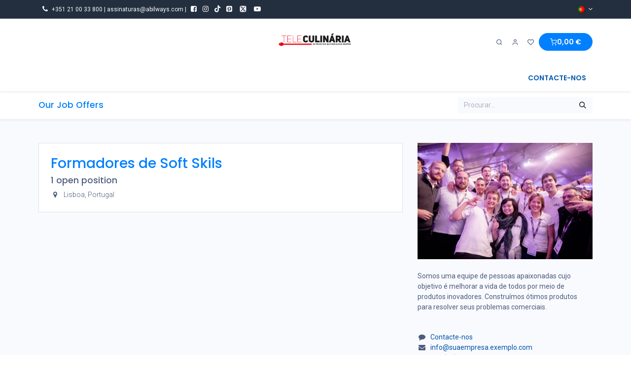

--- FILE ---
content_type: text/html; charset=utf-8
request_url: https://loja.teleculinaria.pt/jobs
body_size: 14622
content:
<!DOCTYPE html>
        
<html lang="pt-PT" data-website-id="5" data-main-object="ir.ui.view(2427,)" data-add2cart-redirect="1" data-pricelist-id="1">
    <head>
        <meta charset="utf-8"/>
        <meta http-equiv="X-UA-Compatible" content="IE=edge"/>
        <meta name="viewport" content="width=device-width, initial-scale=1"/>
        <meta name="generator" content="Odoo"/>
            
        <meta property="og:type" content="website"/>
        <meta property="og:title" content="Jobs | Teleculinariav16"/>
        <meta property="og:site_name" content="Teleculinariav16"/>
        <meta property="og:url" content="https://loja.teleculinaria.pt/jobs"/>
        <meta property="og:image" content="https://loja.teleculinaria.pt/web/image/website/5/logo?unique=d28ac94"/>
            
        <meta name="twitter:card" content="summary_large_image"/>
        <meta name="twitter:title" content="Jobs | Teleculinariav16"/>
        <meta name="twitter:image" content="https://loja.teleculinaria.pt/web/image/website/5/logo/300x300?unique=d28ac94"/>
        <meta name="twitter:site" content="@AbilwaysPT"/>
        
        <link rel="alternate" hreflang="en" href="https://loja.teleculinaria.pt/en/jobs"/>
        <link rel="alternate" hreflang="pt" href="https://loja.teleculinaria.pt/jobs"/>
        <link rel="alternate" hreflang="x-default" href="https://loja.teleculinaria.pt/jobs"/>
        <link rel="canonical" href="https://loja.teleculinaria.pt/jobs"/>
        
        <link rel="preconnect" href="https://fonts.gstatic.com/" crossorigin=""/>
        <title>Jobs | Teleculinariav16</title>
        <link type="image/x-icon" rel="shortcut icon" href="/web/image/website/5/favicon?unique=d28ac94"/>
        <link rel="preload" href="/web/static/src/libs/fontawesome/fonts/fontawesome-webfont.woff2?v=4.7.0" as="font" crossorigin=""/>
            <link rel="preload" href="/theme_prime/static/lib/Droggol-Pack-v1.0/fonts/Droggol-Pack.ttf?4iwoe7" as="font" crossorigin=""/>
            <link rel="stylesheet" type="text/css" href="/theme_prime/static/lib/Droggol-Pack-v1.0/droggol-pack-1.css"/>
        <link type="text/css" rel="stylesheet" href="/web/assets/5/7f85504/web.assets_frontend.min.css"/>
        <script id="web.layout.odooscript" type="text/javascript">
            var odoo = {
                csrf_token: "42fd63aeb0f93188e17fba84a4bbf896a6e46fb7o1800520384",
                debug: "",
            };
        </script>
            <script type="text/javascript">
                odoo.dr_theme_config = {"json_sidebar_config": {"category_sidebar_style": "2", "category_sidebar_show_count": true, "menu_sidebar_show_category": true, "cart_sidebar_free_delivery_progress": false}, "json_shop_layout": {"layout": "prime", "show_view_switcher": true, "default_view_mode": "grid", "load_more_products": "button"}, "json_shop_product_item": {"style": "1", "image_size": "default", "image_fill": "cover", "show_add_to_cart": true, "show_wishlist": true, "show_compare": true, "show_quick_view": true, "show_similar_products": true, "show_product_preview_swatches": true, "show_rating": true, "show_stock_label": false}, "json_shop_category_pills": {"active": true, "style": "1", "show_child_categories": true, "hide_in_desktop": false}, "json_shop_filters": {"lazy_method": true, "filter_style": "1", "filter_position": "left", "show_in_sidebar": false, "collapsible_category": true, "collapsible_attribute": true, "show_category_count": true, "show_attribute_count": false, "hide_extra_attrib_value": false, "show_rating_filter": true, "show_availability_filter": false}, "json_zoom": {"zoom_enabled": true, "zoom_factor": 2}, "json_product_recent_sales": {"enabled": true, "mode": "fake", "fake_min_threshold": 3, "fake_max_threshold": 15, "duration": 24}, "json_product_view_count": {"enabled": true, "mode": "fake", "fake_min_threshold": 2, "fake_max_threshold": 10}, "bool_enable_ajax_load": false, "json_bottom_bar": {"show_bottom_bar": true, "show_bottom_bar_on_scroll": false, "filters": true, "actions": ["tp_home", "tp_search", "tp_wishlist", "tp_offer", "tp_brands", "tp_category", "tp_orders"]}, "bool_sticky_add_to_cart": true, "json_general_language_pricelist_selector": {"hide_country_flag": false}, "json_b2b_shop_config": {"dr_enable_b2b": false, "dr_only_assigned_pricelist": false}, "json_mobile": {}, "json_product_search": {"advance_search": true, "search_category": true, "search_brand": true, "search_attribute": true, "search_suggestion": true, "search_limit": 8, "pills_limit": 5, "search_max_product": 6, "search_fuzzy": true, "search_fill_products": false, "search_report": true, "delete_search_report": 90}, "json_brands_page": {"disable_brands_grouping": false}, "cart_flow": "default", "theme_installed": true, "pwa_active": false, "pwa_name": false, "pwa_show_install_banner": true, "bool_show_bulk_price": false, "bool_show_products_nav": true, "is_public_user": true, "has_sign_up": false};
            </script>
        <script type="text/javascript">
            odoo.__session_info__ = {"is_admin": false, "is_system": false, "is_public": true, "is_internal_user": false, "is_website_user": true, "uid": null, "is_frontend": true, "profile_session": null, "profile_collectors": null, "profile_params": null, "show_effect": true, "currencies": {"1": {"symbol": "\u20ac", "position": "after", "digits": [69, 2]}, "2": {"symbol": "$", "position": "before", "digits": [69, 2]}}, "quick_login": true, "bundle_params": {"lang": "pt_PT", "website_id": 5}, "test_mode": false, "websocket_worker_version": "18.0-7", "translationURL": "/website/translations", "cache_hashes": {"translations": "cfbb1e6e9818955e41a0af0507e7c3e6c6816131"}, "geoip_country_code": "US", "geoip_phone_code": 1, "lang_url_code": "pt"};
            if (!/(^|;\s)tz=/.test(document.cookie)) {
                const userTZ = Intl.DateTimeFormat().resolvedOptions().timeZone;
                document.cookie = `tz=${userTZ}; path=/`;
            }
        </script>
        <script type="text/javascript" defer="defer" src="/web/assets/5/cb0da36/web.assets_frontend_minimal.min.js" onerror="__odooAssetError=1"></script>
        <script type="text/javascript" defer="defer" data-src="/web/assets/5/15f0b92/web.assets_frontend_lazy.min.js" onerror="__odooAssetError=1"></script>
        
        
    </head>
    <body>



        <div id="wrapwrap" class="   ">
            <a class="o_skip_to_content btn btn-primary rounded-0 visually-hidden-focusable position-absolute start-0" href="#wrap">Pular para o conteúdo</a>
            
            <div class="offcanvas offcanvas-start tp-menu-sidebar tp-offcanvas-sidebar" tabindex="-1" aria-hidden="true">
                <div class="offcanvas-body p-0">
                    <div class="p-3 tp-user-info-container">
                        <div class="d-flex justify-content-between">
                            <div class="border border-white p-1">
                                <span class="tp-user-logo text-bg-primary fw-bold rounded d-inline-block text-center">
                                    <i class="dri dri-user"></i>
                                </span>
                            </div>
                            <div class="flex-shrink-1">
                                <button type="button" class="btn-close text-white" data-bs-dismiss="offcanvas" title="Close" aria-label="Close"></button>
                            </div>
                        </div>
                        <div class="mt-3 d-flex align-items-center justify-content-between">
                            <h6 class="mb-0 text-white">
                                        <a href="/web/login" class="link-light">
                                            Login <span class="mx-1">•</span> Register
                                        </a>
                            </h6>
                        </div>
                    </div>
                    <ul class="nav navbar-nav py-2 border-bottom tp-hook-special-menu">
                        <li class="nav-item">
                            <a role="menuitem" href="/" class="nav-link tp-category-action" data-position="start">
                                <div class="d-flex align-items-center fw-bold">
                                    <svg xmlns="http://www.w3.org/2000/svg" width="1em" height="1em" fill="currentColor" class="bi bi-grid" viewBox="0 0 16 16">
                                        <path d="M1 2.5A1.5 1.5 0 0 1 2.5 1h3A1.5 1.5 0 0 1 7 2.5v3A1.5 1.5 0 0 1 5.5 7h-3A1.5 1.5 0 0 1 1 5.5v-3zM2.5 2a.5.5 0 0 0-.5.5v3a.5.5 0 0 0 .5.5h3a.5.5 0 0 0 .5-.5v-3a.5.5 0 0 0-.5-.5h-3zm6.5.5A1.5 1.5 0 0 1 10.5 1h3A1.5 1.5 0 0 1 15 2.5v3A1.5 1.5 0 0 1 13.5 7h-3A1.5 1.5 0 0 1 9 5.5v-3zm1.5-.5a.5.5 0 0 0-.5.5v3a.5.5 0 0 0 .5.5h3a.5.5 0 0 0 .5-.5v-3a.5.5 0 0 0-.5-.5h-3zM1 10.5A1.5 1.5 0 0 1 2.5 9h3A1.5 1.5 0 0 1 7 10.5v3A1.5 1.5 0 0 1 5.5 15h-3A1.5 1.5 0 0 1 1 13.5v-3zm1.5-.5a.5.5 0 0 0-.5.5v3a.5.5 0 0 0 .5.5h3a.5.5 0 0 0 .5-.5v-3a.5.5 0 0 0-.5-.5h-3zm6.5.5A1.5 1.5 0 0 1 10.5 9h3a1.5 1.5 0 0 1 1.5 1.5v3a1.5 1.5 0 0 1-1.5 1.5h-3A1.5 1.5 0 0 1 9 13.5v-3zm1.5-.5a.5.5 0 0 0-.5.5v3a.5.5 0 0 0 .5.5h3a.5.5 0 0 0 .5-.5v-3a.5.5 0 0 0-.5-.5h-3z"></path>
                                    </svg>
                                    <span class="ms-2">Shop By Categories</span>
                                </div>
                            </a>
                        </li>
                    </ul>
    <ul role="menu" id="top_menu" class="nav navbar-nav top_menu o_menu_loading flex-grow-1">
        
    <li role="presentation" class="nav-item  ">
        <a role="menuitem" href="/shop/category/ebooks-21" class="nav-link " style="">
            <span>
                <span>EBOOKS</span>
            </span>
        </a>
    </li>
    <li role="presentation" class="nav-item  ">
        <a role="menuitem" href="/shop/category/veggie-20" class="nav-link " style="">
            <span>
                <span>VEGGIE</span>
            </span>
        </a>
    </li>
    <li role="presentation" class="nav-item  ">
        <a role="menuitem" href="/shop/category/teleculinaria-26" class="nav-link " style="">
            <span>
                <span>TELECULINÁRIA</span>
            </span>
        </a>
    </li>
    <li role="presentation" class="nav-item  ">
        <a role="menuitem" href="/shop/category/bolos-doces-24" class="nav-link " style="">
            <span>
                <span>BOLOS &amp; DOCES</span>
            </span>
        </a>
    </li>
    <li role="presentation" class="nav-item  ">
        <a role="menuitem" href="/shop/category/robot-de-cozinha-23" class="nav-link " style="">
            <span>
                <span>ROBOT DE COZINHA</span>
            </span>
        </a>
    </li>
    <li role="presentation" class="nav-item  ">
        <a role="menuitem" href="/shop/category/gold-25" class="nav-link " style="">
            <span>
                <span>GOLD</span>
            </span>
        </a>
    </li>
    <li role="presentation" class="nav-item  ">
        <a role="menuitem" href="/shop/category/especiais-22" class="nav-link " style="">
            <span>
                <span>ESPECIAIS</span>
            </span>
        </a>
    </li>
    <li role="presentation" class="nav-item  ">
        <a role="menuitem" href="/shop/category/low-carb-28" class="nav-link " style="">
            <span>
                <span>LOW-CARB</span>
            </span>
        </a>
    </li>
    <li role="presentation" class="nav-item  ">
        <a role="menuitem" href="/shop/category/cozinha-maravilha-regional-29" class="nav-link " style="">
            <span>
                <span>COZINHA MARAVILHA &amp; REGIONAL</span>
            </span>
        </a>
    </li>
    <li role="presentation" class="nav-item  ">
        <a role="menuitem" href="/jobs" class="nav-link active" style="">
            <span>
                <span>Empregos</span>
            </span>
        </a>
    </li>
                    
    </ul>
                    <ul class="nav navbar-nav py-2 border-top tp-hook-extra-menu">
                        <li class="nav-item">
                            <a href="/shop/cart" class="nav-link">
                                <div class="d-flex align-items-center">
                                    <i class="dri dri-cart"></i>
                                    <div class="d-flex align-items-center">
                                        <h6 class="mb-0 ms-2">My Cart</h6> <span class="ms-2">(<span class="my_cart_quantity" data-order-id="">0</span>)</span>
                                    </div>
                                </div>
                            </a>
                        </li>
                        <li class="nav-item">
                            <a href="/shop/wishlist" class="nav-link">
                                <div class="d-flex align-items-center">
                                    <i class="dri dri-wishlist"></i>
                                    <div class="d-flex align-items-center">
                                        <h6 class="mb-0 ms-2">My Wishlist</h6> <span class="ms-2">(<span class="tp-wishlist-counter">0</span>)</span>
                                    </div>
                                </div>
                            </a>
                        </li>
                    </ul>
                </div>
        

            <div class="js_language_selector d-flex justify-content-center py-2 border-top dropdown o_not_editable">
                <a href="#" data-bs-toggle="dropdown" aria-haspopup="true" aria-expanded="true" class="dropdown-toggle d-flex align-items-center text-dark">
    <img class="o_lang_flag " src="/base/static/img/country_flags/pt.png?height=25" alt=" Português" loading="lazy"/>
                </a>
                <div class="dropdown-menu" role="menu">
                            <a class="dropdown-item my-1 js_change_lang " role="menuitem" href="/en/jobs" data-url_code="en" title="English (US)">
    <img class="o_lang_flag " src="/base/static/img/country_flags/us.png?height=25" alt="" loading="lazy"/>
                                <span>English (US)</span>
                            </a>
                            <a class="dropdown-item my-1 js_change_lang active" role="menuitem" href="/jobs" data-url_code="pt" title=" Português">
    <img class="o_lang_flag " src="/base/static/img/country_flags/pt.png?height=25" alt="" loading="lazy"/>
                                <span> Português</span>
                            </a>
                </div>
            </div>
        
            </div>
            
            <div class="offcanvas offcanvas-end tp-account-info-sidebar tp-offcanvas-sidebar bg-200" tabindex="-1" aria-hidden="true">
                <div class="d-flex justify-content-between align-items-center bg-white border-bottom p-3">
                    <div class="d-flex align-items-center">
                        <i class="dri dri-user tp-bg-soft-primary text-primary rounded-circle me-3 tp-header-icon"></i>
                        <h5 class="mb-0">Guest</h5>
                    </div>
                    <button type="button" class="btn-close" data-bs-dismiss="offcanvas" title="Close" aria-label="Close"></button>
                </div>
                <div class="tp-scrollable-y flex-grow-1">
                    <ul class="list-group p-2 mt-2 tp-hook-public-user">
                        <a href="/web/login" class="list-group-item list-group-item-action d-flex align-items-center">
                            <div class="d-flex align-items-center">
                                <svg xmlns="http://www.w3.org/2000/svg" width="1em" height="1em" fill="currentColor" class="bi bi-box-arrow-in-right" viewBox="0 0 16 16">
                                    <path fill-rule="evenodd" d="M6 3.5a.5.5 0 0 1 .5-.5h8a.5.5 0 0 1 .5.5v9a.5.5 0 0 1-.5.5h-8a.5.5 0 0 1-.5-.5v-2a.5.5 0 0 0-1 0v2A1.5 1.5 0 0 0 6.5 14h8a1.5 1.5 0 0 0 1.5-1.5v-9A1.5 1.5 0 0 0 14.5 2h-8A1.5 1.5 0 0 0 5 3.5v2a.5.5 0 0 0 1 0v-2z"></path>
                                    <path fill-rule="evenodd" d="M11.854 8.354a.5.5 0 0 0 0-.708l-3-3a.5.5 0 1 0-.708.708L10.293 7.5H1.5a.5.5 0 0 0 0 1h8.793l-2.147 2.146a.5.5 0 0 0 .708.708l3-3z"></path>
                                </svg>
                                <h6 class="mb-0 ms-3">Login</h6>
                            </div>
                        </a>
                        <a href="/web/signup" class="list-group-item list-group-item-action d-flex align-items-center">
                            <div class="d-flex align-items-center">
                                <svg xmlns="http://www.w3.org/2000/svg" width="1em" height="1em" fill="currentColor" class="bi bi-person-plus" viewBox="0 0 16 16">
                                    <path d="M6 8a3 3 0 1 0 0-6 3 3 0 0 0 0 6zm2-3a2 2 0 1 1-4 0 2 2 0 0 1 4 0zm4 8c0 1-1 1-1 1H1s-1 0-1-1 1-4 6-4 6 3 6 4zm-1-.004c-.001-.246-.154-.986-.832-1.664C9.516 10.68 8.289 10 6 10c-2.29 0-3.516.68-4.168 1.332-.678.678-.83 1.418-.832 1.664h10z"></path>
                                    <path fill-rule="evenodd" d="M13.5 5a.5.5 0 0 1 .5.5V7h1.5a.5.5 0 0 1 0 1H14v1.5a.5.5 0 0 1-1 0V8h-1.5a.5.5 0 0 1 0-1H13V5.5a.5.5 0 0 1 .5-.5z"></path>
                                </svg>
                                <h6 class="mb-0 ms-3">Register</h6>
                            </div>
                        </a>
                    </ul>
                    <ul class="list-group p-2 mt-2 tp-hook-generic">
                        <a href="/shop/cart" class="list-group-item list-group-item-action d-flex align-items-center">
                            <div class="d-flex align-items-center">
                                <i class="dri dri-cart"></i>
                                <div class="d-flex align-items-center">
                                    <h6 class="mb-0 ms-3"><font style="vertical-align: inherit;"><font style="vertical-align: inherit;"><font style="vertical-align: inherit;"><font style="vertical-align: inherit;">Meu carrinho</font></font></font></font></h6> <span class="ms-2">(<span class="my_cart_quantity" data-order-id="">0</span>)</span>
                                </div>
                            </div>
                        </a>
                        <a href="/shop/wishlist" class="list-group-item list-group-item-action d-flex align-items-center">
                            <div class="d-flex align-items-center">
                                <i class="dri dri-wishlist"></i>
                                <div class="d-flex align-items-center">
                                    <h6 class="mb-0 ms-3"><font style="vertical-align: inherit;"><font style="vertical-align: inherit;"><font style="vertical-align: inherit;"><font style="vertical-align: inherit;">Minha Lista de Desejos</font></font></font></font></h6> <span class="ms-2">(<span class="tp-wishlist-counter">0</span>)</span>
                                </div>
                            </div>
                        </a>
                    </ul>
                </div>
            </div>
        <div class="tp-bottombar-component o_not_editable w-100 tp-bottombar-component-style-1 p-0 tp-has-drower-element  ">

            <ul class="list-inline my-2 px-5 d-flex tp-bottombar-main-element justify-content-between">
                    
        <li class="list-inline-item o_not_editable position-relative tp-bottom-action-btn text-center  ">
            <a aria-label="Home" class=" " href="/">
                <i class="tp-action-btn-icon fa fa-home"><font style="vertical-align: inherit;"><font style="vertical-align: inherit;"></font></font></i>
            </a>
            <div class="tp-action-btn-label">Home</div>
        </li>
                    
        <li class="list-inline-item o_not_editable position-relative tp-bottom-action-btn text-center tp-search-sidebar-action ">
            <a aria-label="Search" class=" " href="#">
                <i class="tp-action-btn-icon dri dri-search"><font style="vertical-align: inherit;"><font style="vertical-align: inherit;"></font></font></i>
            </a>
            <div class="tp-action-btn-label">Search</div>
        </li>
                    
                        <li class="list-inline-item text-center tp-bottom-action-btn tp-drawer-action-btn align-items-center d-flex justify-content-center rounded-circle">
                            <a href="#" aria-label="Abrir menu"><i class="tp-drawer-icon fa fa-th"><font style="vertical-align: inherit;"><font style="vertical-align: inherit;"></font></font></i></a>
                        </li>
        <li class="list-inline-item o_not_editable position-relative tp-bottom-action-btn text-center  ">
            <a aria-label="Wishlist" class="o_wsale_my_wish tp-force-d-block " href="/shop/wishlist">
                <i class="tp-action-btn-icon dri dri-wishlist"><font style="vertical-align: inherit;"><font style="vertical-align: inherit;"></font></font></i>
                <sup class="my_wish_quantity o_animate_blink badge text-bg-primary">0</sup>
            </a>
            <div class="tp-action-btn-label">Wishlist</div>
        </li>
                    
                    
                    
                    
                <li class="list-inline-item o_not_editable tp-bottom-action-btn">
                    <a href="#" class="tp-account-info-sidebar-action tp-action-btn-icon" aria-label="Informações da Conta">
                        <i class="dri dri-user"></i>
                    </a>
                    <div class="tp-action-btn-label"><font style="vertical-align: inherit;"><font style="vertical-align: inherit;">Conta</font></font></div>
                </li>
            </ul>
            <hr class="mx-4"/>
            <ul class="list-inline d-flex my-2 px-5 tp-bottombar-secondary-element justify-content-between">
        <li class="list-inline-item o_not_editable position-relative tp-bottom-action-btn text-center  ">
            <a aria-label="Offers" class=" " href="/offers">
                <i class="tp-action-btn-icon dri dri-bolt"><font style="vertical-align: inherit;"><font style="vertical-align: inherit;"></font></font></i>
            </a>
            <div class="tp-action-btn-label">Offers</div>
        </li>
        <li class="list-inline-item o_not_editable position-relative tp-bottom-action-btn text-center  ">
            <a aria-label="Brands" class=" " href="/shop/all-brands">
                <i class="tp-action-btn-icon dri dri-tag-l "><font style="vertical-align: inherit;"><font style="vertical-align: inherit;"></font></font></i>
            </a>
            <div class="tp-action-btn-label">Brands</div>
        </li>
        <li class="list-inline-item o_not_editable position-relative tp-bottom-action-btn text-center tp-category-action ">
            <a aria-label="Category" class=" " href="#">
                <i class="tp-action-btn-icon dri dri-category"><font style="vertical-align: inherit;"><font style="vertical-align: inherit;"></font></font></i>
            </a>
            <div class="tp-action-btn-label">Category</div>
        </li>
        <li class="list-inline-item o_not_editable position-relative tp-bottom-action-btn text-center  ">
            <a aria-label="Orders" class=" " href="/my/orders">
                <i class="tp-action-btn-icon fa fa-file-text-o"><font style="vertical-align: inherit;"><font style="vertical-align: inherit;"></font></font></i>
            </a>
            <div class="tp-action-btn-label">Orders</div>
        </li>
            </ul>
        </div>
                <header id="top" data-anchor="true" data-name="Header" data-extra-items-toggle-aria-label="Botão de itens extras" class="   o_header_standard tp-custom-header" style=" ">
            <div class="tp-preheader o_colored_level o_cc" data-name="Preheader">
                <div class="container">
                    <div class="row justify-content-lg-between justify-content-center align-items-center">
                        <div class="col-auto py-2 d-none d-lg-block col-lg-6">
                            <ul class="list-inline mb-0">
                                <li class="list-inline-item mx-2"><a href="#" data-bs-original-title="" title=""><span class="fa fa-phone" data-bs-original-title="" title="" aria-describedby="tooltip613721"></span><span style="font-size: 11px;"></span></a></li><span style="font-size: 12px;"><font style="vertical-align: inherit;"><font style="vertical-align: inherit;">​+351 21 00 33 800 | assinaturas@abilways.com |&nbsp;</font></font></span> &nbsp;<a href="https://www.facebook.com/teleculinaria" data-bs-original-title="" title=""><span class="fa fa-facebook-square" data-bs-original-title="" title="" aria-describedby="tooltip253795"></span></a>&nbsp; &nbsp;&nbsp;<a href="https://www.instagram.com/teleculinaria/" data-bs-original-title="" title=""><span class="fa fa-instagram" data-bs-original-title="" title="" aria-describedby="tooltip728061"></span></a>&nbsp; &nbsp;<a href="https://www.tiktok.com/@teleculinaria.pt?lang=pt-BR" class="hoverZoomLink" data-bs-original-title="" title=""> <span class="fa fa-tiktok" data-bs-original-title="" title="" aria-describedby="tooltip105446"></span></a>&nbsp; &nbsp;&nbsp;<a href="https://www.pinterest.pt/teleculinaria/receitas/"><span class="fa fa-pinterest-square" data-bs-original-title="" title="" aria-describedby="tooltip64108"></span></a>&nbsp; &nbsp; &nbsp;<a href="https://twitter.com/teleculinaria" data-bs-original-title="" title=""><span class="fa fa-twitter-square" data-bs-original-title="" title="" aria-describedby="tooltip761436"></span></a>&nbsp; &nbsp; &nbsp;<a href="https://www.youtube.com/channel/UCMlPmrt1V19DKmlbRYbT7tg" data-bs-original-title="" title=""><span class="fa fa-youtube-play" data-bs-original-title="" title="" aria-describedby="tooltip778076"></span></a></ul></div>
                        <div class="col-auto py-2 col-lg-2">
                            <section style="background-image: none;" class="o_colored_level"><div><br/></div></section>
                        </div>
                        <div class="col-auto py-2 d-none d-lg-block">
        

            <div class="js_language_selector  dropdown o_not_editable">
                <a href="#" data-bs-toggle="dropdown" aria-haspopup="true" aria-expanded="true" class="dropdown-toggle d-flex align-items-center ">
    <img class="o_lang_flag " src="/base/static/img/country_flags/pt.png?height=25" alt=" Português" loading="lazy"/>
                </a>
                <div class="dropdown-menu" role="menu">
                            <a class="dropdown-item my-1 js_change_lang " role="menuitem" href="/en/jobs" data-url_code="en" title="English (US)">
    <img class="o_lang_flag " src="/base/static/img/country_flags/us.png?height=25" alt="" loading="lazy"/>
                                <span>English (US)</span>
                            </a>
                            <a class="dropdown-item my-1 js_change_lang active" role="menuitem" href="/jobs" data-url_code="pt" title=" Português">
    <img class="o_lang_flag " src="/base/static/img/country_flags/pt.png?height=25" alt="" loading="lazy"/>
                                <span> Português</span>
                            </a>
                </div>
            </div>
        
                        </div>
                    </div>
                </div>
            </div>
                    
                <div class="tp-header-box o_header_hide_on_scroll d-none d-lg-block o_colored_level o_cc">
                <div class="container">
                    <div class="row justify-content-center justify-content-lg-between align-items-center">
                        <div class="col-4 py-3">
                            
                        </div>
                        <div class="col-4 text-center py-3">
                            
    <a data-name="Navbar Logo" href="/" class="navbar-brand logo d-inline-block mx-auto">
            
            <span role="img" aria-label="Logo of Teleculinariav16" title="Teleculinariav16"><img src="/web/image/website/5/logo/Teleculinariav16?unique=d28ac94" class="img img-fluid" width="95" height="40" alt="Teleculinariav16" loading="lazy"/></span>
        </a>
    
                        </div>
                        <div class="col-4 py-3">
        <ul class="list-inline mb-0 d-flex align-items-center tp-account-info gap-4 justify-content-end">
            <li class="list-inline-item mx-0 o_not_editable ">
                <a href="#" aria-label="Search" class="tp-search-sidebar-action tp-light-bg btn rounded-circle p-2 shadow-none">
                    <div class="d-flex flex-column align-items-center justify-content-center">
                        <div class="d-flex align-items-center">
                            <div class="position-relative">
                                <i class="dri dri-search"></i>
                            </div>
                        </div>
                    </div>
                </a>
            </li>

                <li class="list-inline-item mx-0 o_not_editable ">
                    <a href="#" aria-label="Account Info" class="tp-account-info-sidebar-action tp-light-bg btn rounded-circle p-2 shadow-none">
                        <div class="d-flex flex-column align-items-center justify-content-center">
                            <div class="d-flex align-items-center">
                                <div class="position-relative">
                                    <i class="dri dri-user"></i>
                                </div>
                            </div>
                        </div>
                    </a>
                </li>

                
                    <li class="list-inline-item mx-0 o_not_editable o_wsale_my_wish   ">
                        <a href="/shop/wishlist" class="tp-light-bg btn rounded-circle p-2 shadow-none position-relative">
                            <div class="d-flex flex-column align-items-center justify-content-center">
                                <div class="d-flex align-items-center">
                                    <div class="">
                                        <i class="dri dri-wishlist"></i>
                                        <sup class="my_wish_quantity o_animate_blink text-bg-primary position-absolute sup-btn">0</sup>
                                    </div>
                                </div>
                            </div>
                        </a>
                    </li>
                

                
                    <li class="list-inline-item mx-0 o_not_editable o_wsale_my_cart tp-cart-sidebar-action  ">
                        <a href="/shop/cart" class="btn btn-primary rounded-circle shadow-none position-relative shadow-none">
                            <div class="d-flex flex-column align-items-center justify-content-center">
                                <div class="d-flex align-items-center">
                                    <div class="">
                                        <i class="dri dri-cart"></i>
                                        <sup class="my_cart_quantity text-bg-primary position-absolute sup-btn" data-order-id="">0</sup>
                                    </div>
                                    <div class="total-block">
                                        <strong class="dr-update-cart-total small"><span data-oe-type="monetary" data-oe-expression="website.sale_get_order().amount_total"><span class="oe_currency_value">0,00</span> €</span></strong>
                                    </div>
                                </div>
                            </div>
                        </a>
                    </li>
                
        </ul>
                        </div>
                    </div>
                </div>
            </div>
    <nav data-name="Navbar" aria-label="Main" class="navbar navbar-expand-lg navbar-light o_colored_level o_cc d-none d-lg-block shadow-sm ">
        
                <div id="top_menu_container" class="container justify-content-between">
                    <div id="o_main_nav" class="container d-flex align-items-center">
                        
    <ul role="menu" id="top_menu" class="nav navbar-nav top_menu o_menu_loading flex-grow-1 ">
        
    <li role="presentation" class="nav-item  ">
        <a role="menuitem" href="/shop/category/ebooks-21" class="nav-link " style="">
            <span>
                <span>EBOOKS</span>
            </span>
        </a>
    </li>
    <li role="presentation" class="nav-item  ">
        <a role="menuitem" href="/shop/category/veggie-20" class="nav-link " style="">
            <span>
                <span>VEGGIE</span>
            </span>
        </a>
    </li>
    <li role="presentation" class="nav-item  ">
        <a role="menuitem" href="/shop/category/teleculinaria-26" class="nav-link " style="">
            <span>
                <span>TELECULINÁRIA</span>
            </span>
        </a>
    </li>
    <li role="presentation" class="nav-item  ">
        <a role="menuitem" href="/shop/category/bolos-doces-24" class="nav-link " style="">
            <span>
                <span>BOLOS &amp; DOCES</span>
            </span>
        </a>
    </li>
    <li role="presentation" class="nav-item  ">
        <a role="menuitem" href="/shop/category/robot-de-cozinha-23" class="nav-link " style="">
            <span>
                <span>ROBOT DE COZINHA</span>
            </span>
        </a>
    </li>
    <li role="presentation" class="nav-item  ">
        <a role="menuitem" href="/shop/category/gold-25" class="nav-link " style="">
            <span>
                <span>GOLD</span>
            </span>
        </a>
    </li>
    <li role="presentation" class="nav-item  ">
        <a role="menuitem" href="/shop/category/especiais-22" class="nav-link " style="">
            <span>
                <span>ESPECIAIS</span>
            </span>
        </a>
    </li>
    <li role="presentation" class="nav-item  ">
        <a role="menuitem" href="/shop/category/low-carb-28" class="nav-link " style="">
            <span>
                <span>LOW-CARB</span>
            </span>
        </a>
    </li>
    <li role="presentation" class="nav-item  ">
        <a role="menuitem" href="/shop/category/cozinha-maravilha-regional-29" class="nav-link " style="">
            <span>
                <span>COZINHA MARAVILHA &amp; REGIONAL</span>
            </span>
        </a>
    </li>
    <li role="presentation" class="nav-item  ">
        <a role="menuitem" href="/jobs" class="nav-link active" style="">
            <span>
                <span>Empregos</span>
            </span>
        </a>
    </li>
                        
    </ul>
                        <div class="oe_structure oe_structure_solo flex-shrink-0">
                            <section class="s_text_block" data-snippet="s_text_block" data-name="Text">
                                <div class="container">
                                    
                                    <a href="/contactus" class="btn btn-link btn_cta"><strong>CONTACTE-NOS</strong>
</a>
                                </div>
                            </section>
                        </div>
                    </div>
                </div>
            
    </nav>
    <nav data-name="Navbar" aria-label="Mobile" class="navbar None navbar-light o_colored_level o_cc o_header_mobile d-block d-lg-none shadow-sm ">
        
            <div id="o_main_nav" class="container flex-wrap">
                
                <ul class="o_header_mobile_buttons_wrap navbar-nav flex-row align-items-center gap-2 mb-0">
                    <li>
                        <button class="tp-menu-sidebar-action btn btn-link p-0 o_not_editable shadow-none" type="button" data-bs-toggle="offcanvas" data-bs-target="#top_menu_collapse_mobile" aria-controls="top_menu_collapse_mobile" aria-expanded="false" aria-label="Toggle navigation">
                            <svg xmlns="http://www.w3.org/2000/svg" width="1em" height="1em" fill="currentColor" class="bi bi-list" viewBox="0 0 16 16">
                                <path fill-rule="evenodd" d="M2.5 12a.5.5 0 0 1 .5-.5h10a.5.5 0 0 1 0 1H3a.5.5 0 0 1-.5-.5zm0-4a.5.5 0 0 1 .5-.5h10a.5.5 0 0 1 0 1H3a.5.5 0 0 1-.5-.5zm0-4a.5.5 0 0 1 .5-.5h10a.5.5 0 0 1 0 1H3a.5.5 0 0 1-.5-.5z"></path>
                            </svg>
                        </button>
                    </li>
                </ul>
                
    <a data-name="Navbar Logo" href="/" class="navbar-brand logo me-0">
            
            <span role="img" aria-label="Logo of Teleculinariav16" title="Teleculinariav16"><img src="/web/image/website/5/logo/Teleculinariav16?unique=d28ac94" class="img img-fluid" width="95" height="40" alt="Teleculinariav16" loading="lazy"/></span>
        </a>
    
                
        <ul class="list-inline mb-0 d-flex align-items-center tp-account-info ">



                
                    <li class="list-inline-item mx-0 o_not_editable o_wsale_my_cart tp-cart-sidebar-action  ">
                        <a href="/shop/cart" class="">
                            <div class="d-flex flex-column align-items-center justify-content-center">
                                <div class="d-flex align-items-center">
                                    <div class="position-relative">
                                        <i class="dri dri-cart"></i>
                                        <sup class="my_cart_quantity text-bg-primary position-absolute " data-order-id="">0</sup>
                                    </div>
                                </div>
                            </div>
                        </a>
                    </li>
                
        </ul>
                <div id="top_menu_collapse_mobile" class="offcanvas offcanvas-start tp-menu-sidebar tp-offcanvas-sidebar o_navbar_mobile">
                    <div class="offcanvas-body p-0">
                        <div class="p-3 d-flex align-items-center justify-content-between border-bottom">
                            <img class="logo" alt="Teleculinariav16" src="/web/image/website/5/logo/60x60" loading="lazy"/>
                            <div class="d-flex align-items-center gap-3">
        

            <div class="js_language_selector  dropdown o_not_editable">
                <a href="#" data-bs-toggle="dropdown" aria-haspopup="true" aria-expanded="true" class="dropdown-toggle d-flex align-items-center px-3 py-2 rounded-pill border">
    <img class="o_lang_flag " src="/base/static/img/country_flags/pt.png?height=25" alt=" Português" loading="lazy"/>
                </a>
                <div class="dropdown-menu" role="menu">
                            <a class="dropdown-item my-1 js_change_lang " role="menuitem" href="/en/jobs" data-url_code="en" title="English (US)">
    <img class="o_lang_flag " src="/base/static/img/country_flags/us.png?height=25" alt="" loading="lazy"/>
                                <span>English (US)</span>
                            </a>
                            <a class="dropdown-item my-1 js_change_lang active" role="menuitem" href="/jobs" data-url_code="pt" title=" Português">
    <img class="o_lang_flag " src="/base/static/img/country_flags/pt.png?height=25" alt="" loading="lazy"/>
                                <span> Português</span>
                            </a>
                </div>
            </div>
        
                                <button type="button" class="btn-close rounded-circle border px-2 py-1" data-bs-dismiss="offcanvas" title="Close" aria-label="Close"></button>
                            </div>
                        </div>
                        <div class="p-3 border-bottom tp-hook-category">
                            <div class="row g-0">
                                <div class="col-4 text-center p-1 mb-3">
                                    <a class="d-block" href="/shop/category/1" title="Subscription">
                                        <img loading="lazy" class="img category-img img-fluid" alt="Subscription" src="/web/image/product.public.category/1/image_128"/>
                                        <p class="h6 mt-2 mb-0 text-truncate category-name">Subscription</p>
                                    </a>
                                </div><div class="col-4 text-center p-1 mb-3">
                                    <a class="d-block" href="/shop/category/24" title="Bolos &amp; Doces">
                                        <img loading="lazy" class="img category-img img-fluid" alt="Bolos &amp; Doces" src="/web/image/product.public.category/24/image_128"/>
                                        <p class="h6 mt-2 mb-0 text-truncate category-name">Bolos &amp; Doces</p>
                                    </a>
                                </div><div class="col-4 text-center p-1 mb-3">
                                    <a class="d-block" href="/shop/category/29" title="Cozinha Maravilha &amp; Regional">
                                        <img loading="lazy" class="img category-img img-fluid" alt="Cozinha Maravilha &amp; Regional" src="/web/image/product.public.category/29/image_128"/>
                                        <p class="h6 mt-2 mb-0 text-truncate category-name">Cozinha Maravilha &amp; Regional</p>
                                    </a>
                                </div><div class="col-4 text-center p-1 mb-3">
                                    <a class="d-block" href="/shop/category/27" title="E-books">
                                        <img loading="lazy" class="img category-img img-fluid" alt="E-books" src="/web/image/product.public.category/27/image_128"/>
                                        <p class="h6 mt-2 mb-0 text-truncate category-name">E-books</p>
                                    </a>
                                </div><div class="col-4 text-center p-1 mb-3">
                                    <a class="d-block" href="/shop/category/22" title="Especiais">
                                        <img loading="lazy" class="img category-img img-fluid" alt="Especiais" src="/web/image/product.public.category/22/image_128"/>
                                        <p class="h6 mt-2 mb-0 text-truncate category-name">Especiais</p>
                                    </a>
                                </div><div class="col-4 text-center p-1 mb-3">
                                    <a class="d-block" href="/shop/category/25" title="Gold">
                                        <img loading="lazy" class="img category-img img-fluid" alt="Gold" src="/web/image/product.public.category/25/image_128"/>
                                        <p class="h6 mt-2 mb-0 text-truncate category-name">Gold</p>
                                    </a>
                                </div>
                            </div>
                            <a href="#" class="btn btn-light w-100 fw-bold border tp-category-action" data-position="start">
                                <svg xmlns="http://www.w3.org/2000/svg" width="1em" height="1em" fill="currentColor" class="bi bi-grid-fill text-primary me-2" viewBox="0 0 16 16">
                                    <path d="M1 2.5A1.5 1.5 0 0 1 2.5 1h3A1.5 1.5 0 0 1 7 2.5v3A1.5 1.5 0 0 1 5.5 7h-3A1.5 1.5 0 0 1 1 5.5zm8 0A1.5 1.5 0 0 1 10.5 1h3A1.5 1.5 0 0 1 15 2.5v3A1.5 1.5 0 0 1 13.5 7h-3A1.5 1.5 0 0 1 9 5.5zm-8 8A1.5 1.5 0 0 1 2.5 9h3A1.5 1.5 0 0 1 7 10.5v3A1.5 1.5 0 0 1 5.5 15h-3A1.5 1.5 0 0 1 1 13.5zm8 0A1.5 1.5 0 0 1 10.5 9h3a1.5 1.5 0 0 1 1.5 1.5v3a1.5 1.5 0 0 1-1.5 1.5h-3A1.5 1.5 0 0 1 9 13.5z"></path>
                                </svg>
                                Explore All Categories
                            </a>
                        </div>
                        
    <ul role="menu" class="nav navbar-nav top_menu  border-bottom">
        
    <li role="presentation" class="nav-item  ">
        <a role="menuitem" href="/shop/category/ebooks-21" class="nav-link " style="">
            <span>
                <span>EBOOKS</span>
            </span>
        </a>
    </li>
    <li role="presentation" class="nav-item  ">
        <a role="menuitem" href="/shop/category/veggie-20" class="nav-link " style="">
            <span>
                <span>VEGGIE</span>
            </span>
        </a>
    </li>
    <li role="presentation" class="nav-item  ">
        <a role="menuitem" href="/shop/category/teleculinaria-26" class="nav-link " style="">
            <span>
                <span>TELECULINÁRIA</span>
            </span>
        </a>
    </li>
    <li role="presentation" class="nav-item  ">
        <a role="menuitem" href="/shop/category/bolos-doces-24" class="nav-link " style="">
            <span>
                <span>BOLOS &amp; DOCES</span>
            </span>
        </a>
    </li>
    <li role="presentation" class="nav-item  ">
        <a role="menuitem" href="/shop/category/robot-de-cozinha-23" class="nav-link " style="">
            <span>
                <span>ROBOT DE COZINHA</span>
            </span>
        </a>
    </li>
    <li role="presentation" class="nav-item  ">
        <a role="menuitem" href="/shop/category/gold-25" class="nav-link " style="">
            <span>
                <span>GOLD</span>
            </span>
        </a>
    </li>
    <li role="presentation" class="nav-item  ">
        <a role="menuitem" href="/shop/category/especiais-22" class="nav-link " style="">
            <span>
                <span>ESPECIAIS</span>
            </span>
        </a>
    </li>
    <li role="presentation" class="nav-item  ">
        <a role="menuitem" href="/shop/category/low-carb-28" class="nav-link " style="">
            <span>
                <span>LOW-CARB</span>
            </span>
        </a>
    </li>
    <li role="presentation" class="nav-item  ">
        <a role="menuitem" href="/shop/category/cozinha-maravilha-regional-29" class="nav-link " style="">
            <span>
                <span>COZINHA MARAVILHA &amp; REGIONAL</span>
            </span>
        </a>
    </li>
    <li role="presentation" class="nav-item  ">
        <a role="menuitem" href="/jobs" class="nav-link active" style="">
            <span>
                <span>Empregos</span>
            </span>
        </a>
    </li>
                        
    </ul>
                        <ul class="nav navbar-nav py-2 tp-hook-account-info">
                            <li class="nav-item">
                                <a href="/shop/cart" class="nav-link">
                                    <div class="d-flex align-items-center">
                                        <i class="dri dri-cart"></i>
                                        <div class="d-flex align-items-center">
                                            <p class="mb-0 ms-2">My Cart</p> <span class="ms-2">(<span class="my_cart_quantity" data-order-id="">0</span>)</span>
                                        </div>
                                    </div>
                                </a>
                            </li>
                            <li class="nav-item">
                                <a href="/shop/wishlist" class="nav-link">
                                    <div class="d-flex align-items-center">
                                        <i class="dri dri-wishlist"></i>
                                        <div class="d-flex align-items-center">
                                            <p class="mb-0 ms-2">My Wishlist</p> <span class="ms-2">(<span class="tp-wishlist-counter">0</span>)</span>
                                        </div>
                                    </div>
                                </a>
                            </li>
                        </ul>
                    </div>
                        <div class="d-flex align-items-center p-3 gap-2">
                            <a href="/web/login" class="btn btn-primary w-100 fw-bold">
                                <svg xmlns="http://www.w3.org/2000/svg" width="1em" height="1em" fill="currentColor" class="bi bi-box-arrow-in-right me-1" viewBox="0 0 16 16">
                                    <path fill-rule="evenodd" d="M6 3.5a.5.5 0 0 1 .5-.5h8a.5.5 0 0 1 .5.5v9a.5.5 0 0 1-.5.5h-8a.5.5 0 0 1-.5-.5v-2a.5.5 0 0 0-1 0v2A1.5 1.5 0 0 0 6.5 14h8a1.5 1.5 0 0 0 1.5-1.5v-9A1.5 1.5 0 0 0 14.5 2h-8A1.5 1.5 0 0 0 5 3.5v2a.5.5 0 0 0 1 0z"></path>
                                    <path fill-rule="evenodd" d="M11.854 8.354a.5.5 0 0 0 0-.708l-3-3a.5.5 0 1 0-.708.708L10.293 7.5H1.5a.5.5 0 0 0 0 1h8.793l-2.147 2.146a.5.5 0 0 0 .708.708z"></path>
                                </svg>
                                Login <span class="mx-1">/</span> Signup
                            </a>
                        </div>
                </div>
            </div>
        
    </nav>
        
        </header>
                <main>
                    
        <div id="wrap" class="o_website_hr_recruitment_jobs_list o_colored_level o_cc o_cc2">
            
            <div class="oe_structure" id="oe_structure_hr_recruitment_index_top"></div>

            
            <nav class="navbar navbar-light border-top shadow-sm d-print-none w-100 o_colored_level">
                <div class="container">
                    <div class="d-flex flex-column flex-md-row flex-md-wrap flex-lg-nowrap align-items-center justify-content-between w-100">
                        
                        <span class="navbar-brand h5 my-0 me-sm-auto">Our Job Offers</span>
                        
    
    
    <ul class="o_jobs_topbar_filters flex-md-nowrap nav py-2 py-md-0 ps-lg-3"></ul>
    
    <div class="o_jobs_topbar_search_bar d-flex align-items-center justify-content-end w-md-100 w-lg-25 me-2 me-lg-0 ps-lg-2">
    <form method="get" class="o_searchbar_form s_searchbar_input w-100" data-snippet="s_searchbar_input">
            <div role="search" class="input-group my-1">
        <input type="search" name="search" class="search-query form-control oe_search_box  border-0 bg-light" placeholder="Procurar..." data-search-type="jobs" data-limit="5" data-display-image="true" data-display-description="true" data-display-extra-link="true" data-display-detail="true" data-order-by="name asc"/>
        <button type="submit" aria-label="Pesquisar" title="Pesquisar" class="btn oe_search_button btn-light">
            <i class="oi oi-search"></i>
        </button>
    </div>

            <input name="order" type="hidden" class="o_search_order_by oe_unremovable" value="name asc"/>
            
        
        </form></div>
                    </div>
                </div>
            </nav>

            
            <div class="container oe_website_jobs">
                <div class="row pt48 pb16">
                    <div class="d-none" id="jobs_grid_left"></div>
                    <div class="col-lg" id="jobs_grid">
                        <div class="row flex-column">
                            <div class="col-lg mb32">
                                <div class="card ">
                                    <a draggable="false" href="/jobs/formadores-de-soft-skils-59" class="text-decoration-none text-reset">
                                        <div class="card-body p-4">
                                            <div class="mt0 d-flex justify-content-between align-items-center">
                                                <h3>Formadores de Soft Skils</h3>
                                            </div>
                                            <h5 class="text-reset">
                                                <span>1</span>
                                                    open position
                                            </h5>
                                            
                                            <div class="o_job_infos d-flex flex-column">
                                                <span class="fw-light">
    <address class="o_portal_address mb-0">
        <div class="gap-2" itemscope="itemscope" itemtype="http://schema.org/PostalAddress">

            <div class="d-flex align-items-baseline gap-1">
                <i class="fa fa-map-marker fa-fw" role="img" aria-label="Endereço" title="Endereço"></i>
                <span>
                    <div>
                        <span itemprop="addressLocality">Lisboa</span>,
                        <span itemprop="addressCountry">Portugal</span>
                    </div>
                </span>
            </div>
            
            <div itemprop="telephone"></div>
        </div>
    </address></span>
                                            </div>
                                        </div>
                                    </a>
                                </div>
                            </div>
                        </div>
                    </div>
        <div class="col-lg-4 oe_structure oe_empty" id="jobs_grid_right">
            <section class="">
                <div class="container">
                    <div class="row">
                        <div class="col-lg-12 pb24">
                            <img src="/website_hr_recruitment/static/src/img/job_image_8.jpg" class="img-fluid" alt="Sobre nós" loading="lazy"/>
                            <p class="mt24 mb8">
                                Somos uma equipe de pessoas apaixonadas cujo objetivo é melhorar a vida de todos por meio de produtos inovadores.
                                Construímos ótimos produtos para resolver seus problemas comerciais.
                            </p>
                            <div class="s_hr pt16 pb16" data-snippet="s_hr" data-name="Separator">
                                <hr class="w-100 mx-auto" style="border-top-color: var(--400)  !important;"/>
                            </div>
                            <div id="connect">
                                <ul class="list-unstyled text-nowrap">
                                    <li><i class="fa fa-comment fa-fw me-2"></i><span><a href="/contactus">Contacte-nos</a></span></li>
                                    <li><i class="fa fa-envelope fa-fw me-2"></i><span><a href="mailto:info@yourcompany.example.com">info@suaempresa.exemplo.com</a></span></li>
                                    <li><i class="fa fa-phone fa-fw me-2"></i><span class="o_force_ltr"><a href="tel:+1 (650) 555-0187">+55 (61) 3333-2222</a></span></li>
                                </ul>
                                
                                <div class="s_social_media text-start" data-name="Social Media" data-snippet="s_social_media">
                                    <h5 class="s_social_media_title d-none">Siga-nos</h5>
                                    <a href="/website/social/facebook" class="s_social_media_facebook text-decoration-none" target="_blank" aria-label="Facebook">
                                        <i class="fa fa-facebook rounded-empty-circle btn btn-outline-primary shadow-sm"></i>
                                    </a>
                                    <a href="/website/social/twitter" class="s_social_media_twitter text-decoration-none" target="_blank" aria-label="X">
                                        <i class="fa fa-twitter rounded-empty-circle btn btn-outline-primary shadow-sm"></i>
                                    </a>
                                    <a href="/website/social/linkedin" class="s_social_media_linkedin text-decoration-none" target="_blank" aria-label="LinkedIn">
                                        <i class="fa fa-linkedin rounded-empty-circle btn btn-outline-primary shadow-sm"></i>
                                    </a>
                                </div>
                            </div>
                        </div>
                    </div>
                </div>
            </section>
        </div>
                    
                    <div class="navbar mb-3 w-100">
                    </div>
                </div>
            </div>

            
            <div class="oe_structure" id="oe_structure_hr_recruitment_index_bottom"></div>
        </div>
    
        <div id="o_shared_blocks" class="oe_unremovable"></div>
                </main>
                <footer id="bottom" data-anchor="true" data-name="Footer" class="o_footer o_colored_level o_cc ">
                    <div id="footer" class="oe_structure oe_structure_solo">
            
            <section class="s_text_block pb32 pt40" data-snippet="s_text_block" data-name="Text" style="background-image: none;">
                <div class="container">
                    <div class="row">
                        <div class="o_colored_level col-lg-3">
                            <h6>
                            <img class="img-fluid" src="https://abilways.odoo.com/web/image/97847-0f1a67ea/TELECULIN%C3%81RIA.png" data-bs-original-title="" title="" aria-describedby="tooltip921189" loading="lazy"/>
                              
                              </h6><p><font class="text-o-color-2"><font style="vertical-align: inherit;">A TeleCulinária é uma referência no segmento das Revistas de Culinária. Se procura receitas deliciosas e práticas, quer inspirar-se e partilhar ideias úteis para renovar as refeições do seu dia-a-dia, seja bem-vindo, está na página certa!</font></font></p><p><font class="text-o-color-5">

</font><br/></p>
                        </div>
                        <div class="o_colored_level col-lg-3">
                            <p class="text-muted"><font class="text-o-color-5"><b>
</b></font></p><h6><font class="text-o-color-5"><strong><font style="vertical-align: inherit;">MAPA DO SITE</font></strong></font></h6><ul><li><font class="text-o-color-5"><a href="https://abilways.odoo.com/">&nbsp;&nbsp;</a>&nbsp;</font><font style="color: inherit;"></font><font class="text-o-color-1"><a data-bs-original-title="" title="" href="/livros"><font style="vertical-align: inherit;">Livros</font></a></font><font style="color: inherit;"></font></li><li><font style="color: inherit;"><a href="https://abilways.odoo.com/">&nbsp;&nbsp;</a>&nbsp;<a href="/veggie" data-bs-original-title="" title=""><font style="vertical-align: inherit;">Veggie</font></a></font></li><li><a href="/Teleculinária"><font style="color: inherit;"><font style="vertical-align: inherit;">&nbsp;&nbsp;&nbsp;TeleCulinária&nbsp;&nbsp;&nbsp;</font></font></a></li><li><font style="color: inherit;">&nbsp; &nbsp;<a href="/bolos-doces" data-bs-original-title="" title=""><font style="vertical-align: inherit;">Bolos &amp;&nbsp;</font></a></font><a href="https://abilways.odoo.com/"><font style="color: inherit;"><font style="vertical-align: inherit;">Doces</font></font></a></li><li><font style="color: inherit;"><a href="https://abilways.odoo.com/">&nbsp;&nbsp;</a>&nbsp;<a href="/robot-de-cozinha" data-bs-original-title="" title=""><font style="vertical-align: inherit;">Robot Cozinha&nbsp;</font></a></font></li><li><font style="color: inherit;"><a href="https://abilways.odoo.com/">&nbsp;&nbsp;</a>&nbsp;<a href="/gold" data-bs-original-title="" title=""><font style="vertical-align: inherit;">Gold&nbsp;</font></a></font></li><li><font style="color: inherit;"><a href="https://abilways.odoo.com/">&nbsp;&nbsp;</a>&nbsp;<a href="/especiais" data-bs-original-title="" title=""><font style="vertical-align: inherit;">Especiais&nbsp;</font></a></font></li><li><font style="color: inherit;"><a href="https://abilways.odoo.com/shop/category/low-carb-28">&nbsp;</a>&nbsp;<a href="https://abilways.odoo.com/">&nbsp;</a><a href="/low-carb" data-bs-original-title="" title=""><font style="vertical-align: inherit;">Low Carb</font></a></font></li><li><font style="color: inherit;"><a href="https://abilways.odoo.com/shop/category/cozinha-maravilha-regional-29">&nbsp;&nbsp;</a>&nbsp;<a href="/cozinha-maravilha-regional" data-bs-original-title="" title=""><font style="vertical-align: inherit;">Cozinha Maravilha &amp;&nbsp;Regional</font></a></font></li></ul><p class="text-muted"><b>



</b><br/></p>
                        </div><div class="o_colored_level col-lg-3">
                            <p class="text-muted"><font class="text-o-color-5"><b>
</b></font></p><h6><font class="text-o-color-5">
</font></h6><h6><font class="text-800"><strong><font style="vertical-align: inherit;">OUTRAS LIGAÇÕES</font></strong></font></h6><ul><li><font class="text-800"><a href="/contactos" data-bs-original-title="" title=""><font style="vertical-align: inherit;">Contatos&nbsp;</font></a></font></li><li><font class="text-800"><a href="/politica-de-privacidade"><font style="vertical-align: inherit;">Política de Privacidade</font></a></font></li><li><font class="text-800"><a href="/termos-e-condicoes-de-venda"><font style="vertical-align: inherit;">Termos e Condições de </font></a></font><a href="https://abilways.odoo.com/"><font class="text-800"><font style="vertical-align: inherit;"><font style="vertical-align: inherit;" class="text-o-color-2">Venda</font></font></font></a></li><li><a href="https://www.livroreclamacoes.pt/Inicio/" data-bs-original-title="" title=""><font style="vertical-align: inherit;" class="text-o-color-2">Livro de Reclamações Eletr</font></a><font class="text-o-color-2">ónico</font></li></ul><h6><font class="text-o-color-5">

</font><br/></h6><p class="text-muted"><b>

</b><br/></p>
                        </div>
                        <div class="col-lg-3 o_colored_level">
                            <ul class="list-unstyled mb-2"><li><br/></li><li><span class="o_force_ltr"><strong><font style="vertical-align: inherit;">SIGA-NOS</font></strong></span></li></ul><div class="s_social_media o_not_editable text-start no_icon_color" data-snippet="s_social_media" data-name="Social Media">
                                <h5 class="s_social_media_title d-none">Siga-nos</h5>
<a href="/website/social/facebook" class="s_social_media_facebook" target="_blank">
                                    <i class="fa fa-2x m-1 o_editable_media fa-facebook text-o-color-2"></i>
                                </a>
<a href="/website/social/instagram" class="s_social_media_instagram" target="_blank">
                                    <i class="fa fa-2x fa-instagram m-1 o_editable_media text-o-color-2"></i>
                                </a>
<a href="/website/social/github" class="s_social_media_github" target="_blank">
                                    <i class="fa fa-tiktok m-1 o_editable_media fa-2x text-o-color-2"></i>
                                </a>
<a href="/website/social/linkedin" class="s_social_media_linkedin" target="_blank">
                                    <i class="fa fa-pinterest-p m-1 o_editable_media fa-2x text-o-color-2"></i>
                                </a>
<a href="/website/social/twitter" class="s_social_media_twitter" target="_blank">
                                    <i class="fa fa-2x fa-twitter m-1 o_editable_media text-o-color-2"></i>
                                </a>
<a href="/website/social/youtube" class="s_social_media_youtube" target="_blank">
                                    <i class="fa fa-youtube-play fa-2x m-1 o_editable_media text-o-color-2"></i>
                                </a>
</div><p><br/></p><p><strong><font style="vertical-align: inherit;">NEWSLETTER&nbsp;</font></strong><br/></p><p>
<font class="text-o-color-2"><font style="vertical-align: inherit;">Subscreva a nossa newsletter e fique atento às novidades e promoções</font></font><font style="vertical-align: inherit;">

</font><br/></p><div class="s_newsletter_subscribe_form s_newsletter_list js_subscribe" data-vxml="001" data-list-id="4" data-name="Boletim Informativo" data-snippet="s_newsletter_subscribe_form">
        <div class="js_subscribed_wrap d-none">
            <p class="h4-fs text-center text-success"><i class="fa fa-check-circle-o" role="img"></i> Thanks for registering!</p>
        </div>
        <div class="js_subscribe_wrap">
            <div class="input-group">
                <input type="email" name="email" class="js_subscribe_value form-control" placeholder="johnsmith@example.com"/>
                <a role="button" href="#" class="btn btn-primary js_subscribe_btn o_submit">Subscribe</a>
            </div>
        </div>
    </div><br/><br/><br/>
                        </div>
                    </div>
                </div>
            </section>
        </div>
    <div class="o_footer_copyright o_colored_level o_cc" data-name="Copyright">
                        <div class="container py-3">
                            <div class="row">
                                <div class="col-sm text-center text-sm-start text-muted">
                                    <span class="o_footer_copyright_name me-2"><font style="vertical-align: inherit;"><font style="vertical-align: inherit;">Copyright © Teleculinária Todos os Direitos Reservados&nbsp; &nbsp;&nbsp; &nbsp; </font></font><img src="/web/image/143572-9b5ee8f0/8064eb7d77cc0dc4893f7af8c91f684d.png" alt="" class="img img-fluid o_we_custom_image" loading="lazy" style="min-height: 1px;"/>&nbsp; &nbsp; &nbsp; &nbsp; &nbsp; &nbsp;&nbsp; &nbsp; &nbsp; &nbsp; &nbsp; &nbsp; &nbsp; &nbsp; &nbsp; &nbsp; &nbsp; &nbsp; &nbsp; &nbsp; &nbsp; &nbsp; &nbsp; &nbsp; &nbsp; &nbsp; &nbsp; &nbsp; &nbsp; &nbsp; &nbsp; &nbsp; &nbsp; &nbsp; &nbsp; &nbsp; &nbsp; &nbsp; &nbsp; &nbsp; &nbsp; &nbsp; &nbsp; &nbsp; &nbsp; &nbsp; &nbsp; &nbsp;</span>
        
            <div class="js_language_selector  dropup d-print-none">
                <button type="button" data-bs-toggle="dropdown" aria-haspopup="true" aria-expanded="true" class="border-0 dropdown-toggle btn btn-sm btn-outline-secondary">
    <img class="o_lang_flag " src="/base/static/img/country_flags/pt.png?height=25" alt="" loading="lazy"/>
                    <span class=""> Português</span>
                </button>
                <div role="menu" class="dropdown-menu ">
                        <a class="dropdown-item js_change_lang " role="menuitem" href="/en/jobs" data-url_code="en" title="English (US)">
    <img class="o_lang_flag " src="/base/static/img/country_flags/us.png?height=25" alt="" loading="lazy"/>
                            <span class="">English (US)</span>
                        </a>
                        <a class="dropdown-item js_change_lang active" role="menuitem" href="/jobs" data-url_code="pt" title=" Português">
    <img class="o_lang_flag " src="/base/static/img/country_flags/pt.png?height=25" alt="" loading="lazy"/>
                            <span class=""> Português</span>
                        </a>
                </div>
            </div>
        
                                </div>
                                <div class="col-sm text-center text-sm-end o_not_editable">
        <div class="o_brand_promotion">
        Distribuído por 
            <a target="_blank" class="badge text-bg-light" href="http://www.odoo.com?utm_source=db&amp;utm_medium=website">
                <img alt="Odoo" src="/web/static/img/odoo_logo_tiny.png" width="62" height="20" style="width: auto; height: 1em; vertical-align: baseline;" loading="lazy"/>
            </a>
        - 
                    O n.º 1 <a target="_blank" href="http://www.odoo.com/app/ecommerce?utm_source=db&amp;utm_medium=website">eCommerce de Código Aberto</a>
                
        </div>
                                </div>
                            </div>
                        </div>
                    </div>
                </footer>
            <a href="#" class="tp-back-to-top tp-icon-center-2 dr-p-icon o_not_editable shadow-tp position-fixed d-none" contenteditable="false" title="Scroll back to top">
                <i class="fa fa-angle-up" contenteditable="false">​</i>
            </a>
            </div>
            <script id="tracking_code" async="async" src="https://www.googletagmanager.com/gtag/js?id=G-D9PR1T7HWZ"></script>
            <script id="tracking_code_config">
                window.dataLayer = window.dataLayer || [];
                function gtag(){dataLayer.push(arguments);}
                gtag('consent', 'default', {
                    'ad_storage': 'denied',
                    'ad_user_data': 'denied',
                    'ad_personalization': 'denied',
                    'analytics_storage': 'denied',
                });
                gtag('js', new Date());
                gtag('config', 'G-D9PR1T7HWZ');
                function allConsentsGranted() {
                    gtag('consent', 'update', {
                        'ad_storage': 'granted',
                        'ad_user_data': 'granted',
                        'ad_personalization': 'granted',
                        'analytics_storage': 'granted',
                    });
                }
                    allConsentsGranted();
            </script>
        
        </body>
</html>